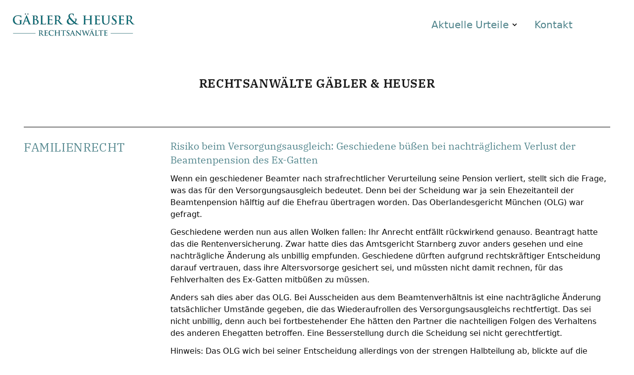

--- FILE ---
content_type: text/html
request_url: https://rechtsanwalt-gh.de/Familienrecht/Risiko.html
body_size: 4676
content:
<!DOCTYPE html>
<html lang="de">
<head>
<meta charset="UTF-8">
<meta http-equiv="X-UA-Compatible" content="IE=edge">
<meta name="robots" content="follow" />
<meta name="googlebot" content="follow" />
<meta name="viewport" content="width=device-width, initial-scale=1">
<meta name="description" content="Risiko beim Versorgungsausgleich: Geschiedene büßen bei nachträglichem Verlust der Beamtenpension des Ex-Gatten">
<title>Familienrecht in Siegburg und Kerpen-Horrem: Rechtsanwalt Gerd Gäbler</title>
<meta property="og:title" content="Rechtsanwälte Gäbler &amp; Heuser.">
<meta property="og:locale" content="de_DE" />
<meta property="og:type" content="website" />
<meta property="og:url" content="https://rechtsanwalt-gh.de">
<meta property="og:description" content="Rechtsanwälte Gäbler und Heuser" />
<link rel="canonical" href="https://rechtsanwalt-gh.de/Familienrecht/Risiko.html">
<link href="../tailwind.min.css" rel="stylesheet">
<style>
.image{overflow:hidden}.image img{height:100%;object-fit:cover;width:100%}p{color:#0a0a0a;}.font-gruen{color:#51858C}.dropdown:hover .dropdown-menu{display:block}.bg-gruen {background:#51858C}h1,h2,h3{color:#1A1A1A;font-family: 'IBM Plex Serif', serif;}
</style>
<script async type="application/ld+json">
{
  "@context": "https://schema.org/",
  "@type": "Organization",
  "name": "Rechtsanwälte Gäbler und Heuser",
  "address": {
    "@type": "PostalAddress",
    "streetAddress": "Bahnhofstraße 42",
    "addressLocality": "Siegburg",
    "addressRegion": "Germany / NRW",
    "postalCode": "53721"
  },
  "telephone": "+49 2241332000"
}
</script>
<script src="../alpine.js"></script>
</head>
<body>
<!--Nav-->
<nav
      class="flex items-center justify-between flex-wrap fixed w-full top-0 z-50 md:pr-12"
      x-data="{ isOpen: false }"
      @keydown.escape="isOpen = false"
      :class="{ 'shadow-lg bg-white' : isOpen , 'bg-white' : !isOpen}"
    >
      <!--Logo etc-->
          <!--Logo etc-->
   
      <div class="flex items-center flex-shrink-0 ml-3 md:ml-6">
        <a class="no-underline hover:no-underline" href="../index.html"><img src="../img/logo.png" class="float-left hidden md:block my-6"
  alt="Logo Gäbler &amp; Heuser"/></a>

    <a class="no-underline hover:no-underline md:hidden my-3" href="../index.html"><img src="../img/logo-kl.png" class="float-left"
  alt="Logo"/></a>
</div>

      <!--Toggle button (hidden on large screens)-->
      <button
        @click="isOpen = !isOpen"
        type="button"
        class="block lg:hidden px-2  hover:text-red focus:outline-none focus:text-red"
        :class="{ 'transition transform-180': isOpen }"
      >
        <svg
          class="h-6 w-6 fill-current"
          xmlns="http://www.w3.org/2000/svg"
          viewBox="0 0 24 24"
        >
          <path
            x-show="isOpen"
            fill-rule="evenodd"
            clip-rule="evenodd"
            d="M18.278 16.864a1 1 0 0 1-1.414 1.414l-4.829-4.828-4.828 4.828a1 1 0 0 1-1.414-1.414l4.828-4.829-4.828-4.828a1 1 0 0 1 1.414-1.414l4.829 4.828 4.828-4.828a1 1 0 1 1 1.414 1.414l-4.828 4.829 4.828 4.828z"
          />
          <path
            x-show="!isOpen"
            fill-rule="evenodd"
            d="M4 5h16a1 1 0 0 1 0 2H4a1 1 0 1 1 0-2zm0 6h16a1 1 0 0 1 0 2H4a1 1 0 0 1 0-2zm0 6h16a1 1 0 0 1 0 2H4a1 1 0 0 1 0-2z"
          />
        </svg>
      </button>

      <!--Menu-->
    <!--Menu-->
      <div
        class="md:pr-12 w-full flex-grow lg:flex lg:items-center lg:w-auto"
        :class="{ 'block shadow-3xl bg-white': isOpen, 'hidden': !isOpen }"
        @click.away="isOpen = false"
        x-show.transition="true"
      >
        <ul
          class="pt-6 lg:pt-0 list-reset lg:flex justify-end flex-1 items-center"
        >
         


          <div class="dropdown inline-block relative hidden xl:block">
    <button class=" px-4  inline-flex items-center md:text-xl"><a href="#">
      <span class="mr-1 font-gruen">Aktuelle Urteile</span></a>
      <svg class="fill-current h-4 w-4" xmlns="http://www.w3.org/2000/svg" viewBox="0 0 20 20"><path d="M9.293 12.95l.707.707L15.657 8l-1.414-1.414L10 10.828 5.757 6.586 4.343 8z"/> </svg>
    </button>
    <ul class="dropdown-menu absolute hidden text-gray-700 pt-1">
       <li class=""><a class="rounded-b bg-gray-200 hover:bg-gray-400 py-2 px-4 block whitespace-no-wrap text-red-600" href="Familienrecht.html">Familienrecht</a></li>
         <li class=""><a class="rounded-b bg-gray-200 hover:bg-gray-400 py-2 px-4 block whitespace-no-wrap" href="../Arbeitsrecht/Arbeitsrecht.html">Arbeitsrecht</a></li>
           <li class=""><a class="rounded-b bg-gray-200 hover:bg-gray-400 py-2 px-4 block whitespace-no-wrap" href="../Verkehrsrecht/Verkehrsrecht.html">Verkehrsrecht</a></li>
             <li class=""><a class="rounded-b bg-gray-200 hover:bg-gray-400 py-2 px-4 block whitespace-no-wrap" href="../Erbrecht/Erbrecht.html">Erbrecht</a></li>
      <li class=""><a class="rounded-t bg-gray-200 hover:bg-gray-400 py-2 px-4 block whitespace-no-wrap" href="../Mietrecht/Mietrecht.html">Mietrecht</a></li>
    
        

    </ul>
  </div>
  <li class="mr-3 my-3 md:my-0">
            <a
              class="inline-block px-4 hover:underline ueber md:text-xl font-gruen"
              href="#Kontakt"
              @click="isOpen = false"
              >Kontakt
            </a>
          </li></ul>
 <ul>

     <li class="mr-3 my-3 md:my-0 lg:hidden">
            <a
              class="inline-block px-4 hover:underline ueber md:text-xl text-red-600"
              href="Familienrecht.html"
              @click="isOpen = false"
              >Familienrecht
            </a>
          </li>
    <li class="mr-3 my-3 md:my-0 lg:hidden">
            <a
              class="inline-block px-4 hover:underline ueber md:text-xl font-gruen"
              href="../Arbeitsrecht/Arbeitsrecht.html"
              @click="isOpen = false"
              >Arbeitsrecht
            </a>
          </li>
             <li class="mr-3 my-3 md:my-0 lg:hidden">
            <a
              class="inline-block px-4 hover:underline ueber md:text-xl font-gruen"
              href="../Verkehrsrecht/Verkehrsrecht.html"
              @click="isOpen = false"
              >Verkehrsrecht
            </a>
          </li>
         <li class="mr-3 my-3 md:my-0 lg:hidden">
            <a
              class="inline-block px-4 hover:underline ueber md:text-xl font-gruen"
              href="../Erbrecht/Erbrecht.html"
              @click="isOpen = false"
              >Erbrecht
            </a>
          </li>
             <li class="mr-3 my-3 md:my-0 lg:hidden">
            <a
              class="inline-block px-4 hover:underline ueber md:text-xl font-gruen"
              href="../Mietrecht/Mietrecht.html"
              @click="isOpen = false"
              >Mietrecht
            </a>
          </li>
    </ul>

  </div>        
    </nav>
  </div>
<div class="pt-6 md:pt-32">&nbsp;</div>
<h1 class="text-xl md:text-2xl  text-center tracking-wide uppercase w-full font-semibold hidden md:block">Rechtsanwälte Gäbler &amp; Heuser</h1>
</div>
<div class="md:py-6 sm:py-8">&nbsp;</div>
<div class="max-w-screen-2xl px-4 lg:px-12 mx-auto">
<p class="lg:border-t lg:border-black"></p>
</div>
<div class="max-w-screen-2xl px-3 md:px-4 lg:px-12 auto mx-auto flex flex-wrap">
<div class="w-full lg:w-1/4 auto mx-auto flex flex-wrap">
<div id=container>
<h2 class="text-2xl tracking-wide md:pt-6 font-gruen uppercase">Familienrecht</h2>
</div></div>
<div class="w-full mx-auto lg:w-3/4">
<h3 class="pt-6  pb-3 leading-normal md:text-xl font-gruen md:text-xl w-full">Risiko beim Versorgungsausgleich: Geschiedene büßen bei nachträglichem Verlust der Beamtenpension des Ex-Gatten
</h3>
<p>
Wenn ein geschiedener Beamter nach strafrechtlicher Verurteilung seine Pension verliert, stellt sich die Frage, was das für den Versorgungsausgleich bedeutet. Denn bei der Scheidung war ja sein Ehezeitanteil der Beamtenpension hälftig auf die Ehefrau übertragen worden. Das Oberlandesgericht München (OLG) war gefragt.
</p>
<p class="pt-3">
Geschiedene werden nun aus allen Wolken fallen: Ihr Anrecht entfällt rückwirkend genauso. Beantragt hatte das die Rentenversicherung. Zwar hatte dies das Amtsgericht Starnberg zuvor anders gesehen und eine nachträgliche Änderung als unbillig empfunden. Geschiedene dürften aufgrund rechtskräftiger Entscheidung darauf vertrauen, dass ihre Altersvorsorge gesichert sei, und müssten nicht damit rechnen, für das Fehlverhalten des Ex-Gatten mitbüßen zu müssen.
</p>
<p class="pt-3">
Anders sah dies aber das OLG. Bei Ausscheiden aus dem Beamtenverhältnis ist eine nachträgliche Änderung tatsächlicher Umstände gegeben, die das Wiederaufrollen des Versorgungsausgleichs rechtfertigt. Das sei nicht unbillig, denn auch bei fortbestehender Ehe hätten den Partner die nachteiligen Folgen des Verhaltens des anderen Ehegatten betroffen. Eine Besserstellung durch die Scheidung sei nicht gerechtfertigt.
</p>
<p class="pt-3">
Hinweis: Das OLG wich bei seiner Entscheidung allerdings von der strengen Halbteilung ab, blickte auf die gesamte wirtschaftliche Situation und ließ einen Teil der Altersvorsorge der hier betroffenen Ehefrau ungekürzt.
</p> 
<p class="pt-3">
Quelle: OLG München, Beschl. v. 11.10.2023 - 2 UF 494/23 e<br>
Alle Angaben sind ohne Gewähr. Thema: Familienrecht</p>
<p class="my-6 md:my-6">&nbsp;</p>
<div class="hidden md:block">
<p class="lg:border-t lg:border-black"></p>
<p>&nbsp;</p>
<a href="Familienrecht.html" class="underline hover:no-underline">Zurück zum Familienrecht</a>&nbsp;|&nbsp; <a href="https://www.gaebler-heuser.de/" target="_blank" class="underline hover:no-underline">Rechtsanwälte Gäbler &amp; Heuser</a>&nbsp;|&nbsp;<a href="https://familienrecht-gaebler.de/" target="_blank" class="underline hover:no-underline">Familienrecht Siegburg</a>&nbsp;|&nbsp;<a href="https://www.gaebler-heuser.de/rechtsanwalt-gaebler.html" target="_blank" class="underline hover:no-underline">Familienrecht Kerpen (Horrem)</a>
</div>
<div class="md:my-12">&nbsp;</div>

</div></div>
<footer class="px-4 divide-y lg:text-left text-white bg-gruen" id="Kontakt">
<div class="container flex flex-col justify-between py-10 mx-auto space-y-8 lg:flex-row lg:space-y-0">
    <div class="lg:w-1/3">
      <a rel="noopener noreferrer" href="#" class="flex justify-center space-x-3 lg:justify-start">
        <div class="flex items-center justify-top ">
       
        </div>
        <span class="self-center text-2xl font-semibold"><h3 class="text-2xl text-white"><a class="no-underline hover:no-underline" href="#">Rechtsanwälte<br>Gäbler & Heuser</h3></span>
      </a>
    </div>
    <div class="grid grid-cols-2 text-sm gap-x-3 gap-y-8 lg:w-2/3 sm:grid-cols-4">
      <div class="space-y-3">
        <h3 class="tracking-wide uppercase text-white text-xl">Siegburg</h3>
        <ul class="space-y-1">
          <li>
           <span class="text-white text-md">Bahnhofstraße 42</span>
          </li>
          <li>
           <span class="text-white text-md">53721 Siegburg</span>
          </li>
          <li>
            <span class="text-white text-md">Tel.: 02241 / 33 20 00</span>
          </li>
         
        </ul>
      </div>
      <div class="space-y-3">
        <h3 class="tracking-wide uppercase text-white text-xl">Kerpen</h3>
        <ul class="space-y-1">
          <li>
            <span class="text-white">Hauptstraße 175</span>
          </li>
          <li>
           <span class="text-white">50169 Kerpen (Horrem)</span>
          </li>
          <li>
            <span class="text-white">Tel.:  02273 / 33 33</span>
          </li>
        </ul>
      </div>
      <div class="space-y-3">
        <h3 class="uppercase text-white text-xl">Rechtliches</h3>
        <ul class="space-y-1">
          <li>
            <a rel="noopener noreferrer" href="../impressum.html">Impressum</a>
          </li>
          <li>
            <a rel="noopener noreferrer" href="../datenschutz.html">Datenschutz</a>
          </li>
        
        </ul>
      </div>
      <div class="space-y-3">
     
        <div class="flex justify-start space-x-3">
       
        </div>
      </div>
    </div>
  </div>
  <div class="py-6 text-sm text-center dark:text-gray-400"><script type="text/javascript"> 
<!-- 
DatumAktuell = new Date(); 
JahrAktuell = DatumAktuell.getFullYear(); 
document.write("Copyright &copy; "+ JahrAktuell + ", Gäbler & Heuser"); 
//--> 
</script></div>
</footer>
<script>

    var scrollpos = window.scrollY;
    var header = document.getElementById("header");
    var navcontent = document.getElementById("nav-content");
    var navaction = document.getElementById("navAction");
    var brandname = document.getElementById("brandname");
    var toToggle = document.querySelectorAll(".toggleColour");

    document.addEventListener('scroll', function() {

    /*Apply classes for slide in bar*/
    scrollpos = window.scrollY;

    if(scrollpos > 10){
      header.classList.add("bg-white");
      navaction.classList.remove("bg-white");
      navaction.classList.add("gradient");
      navaction.classList.remove("text-gray-800");
      navaction.classList.add("text-white");
      //Use to switch toggleColour colours
      for (var i = 0; i < toToggle.length; i++) {
         toToggle[i].classList.add("text-gray-800");
         toToggle[i].classList.remove("text-white");
      }
      header.classList.add("shadow");
      navcontent.classList.remove("bg-gray-100");
      navcontent.classList.add("bg-white");
    }
    else {
      header.classList.remove("bg-white");
      navaction.classList.remove("gradient");
      navaction.classList.add("bg-white");
      navaction.classList.remove("text-white");
      navaction.classList.add("text-gray-800");
      //Use to switch toggleColour colours
      for (var i = 0; i < toToggle.length; i++) {
         toToggle[i].classList.add("text-white");
         toToggle[i].classList.remove("text-gray-800");
      }
      
      header.classList.remove("shadow");
      navcontent.classList.remove("bg-white");
      navcontent.classList.add("bg-gray-100");
      
    }

    });
    
</script>
</body>
</html>